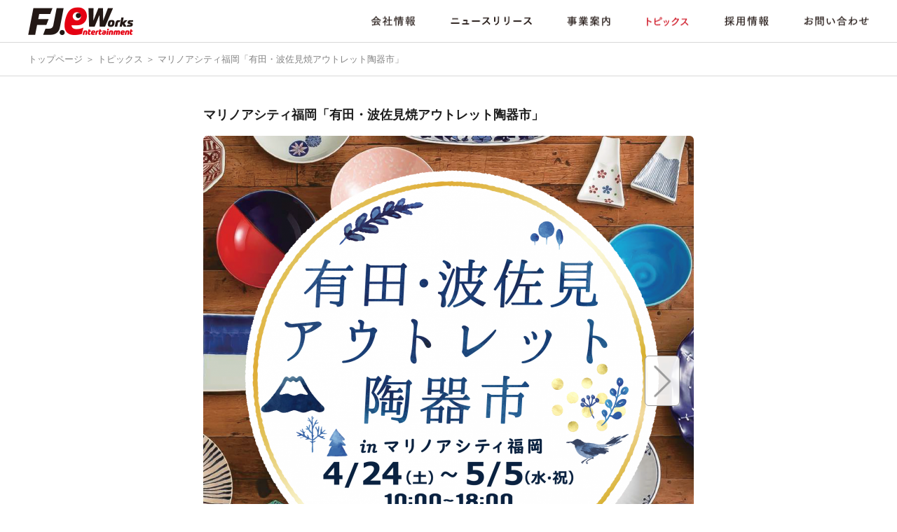

--- FILE ---
content_type: text/html; charset=UTF-8
request_url: https://www.fj-eworks.co.jp/topics/360/
body_size: 12018
content:
<!DOCTYPE HTML>
<html lang="ja">
<head>
<meta charset="UTF-8">
<link rel='https://api.w.org/' href='https://www.fj-eworks.co.jp/wp-json/' />
<link rel="canonical" href="https://www.fj-eworks.co.jp/topics/360/" />
<link rel="alternate" type="application/json+oembed" href="https://www.fj-eworks.co.jp/wp-json/oembed/1.0/embed?url=https%3A%2F%2Fwww.fj-eworks.co.jp%2Ftopics%2F360%2F" />
<link rel="alternate" type="text/xml+oembed" href="https://www.fj-eworks.co.jp/wp-json/oembed/1.0/embed?url=https%3A%2F%2Fwww.fj-eworks.co.jp%2Ftopics%2F360%2F&#038;format=xml" />
<title>実績紹介 | FJ.eWorks | 株式会社エフ・ジェイ エンターテインメントワークス</title>
<meta name="description" content="「商業施設」「hit 住宅展示場」「地方自治体」「企業プロモーション」などの実績をご紹介します。">
<meta property="og:type" content="article" />
<meta property="og:title" content="実績紹介 | FJ.eWorks | 株式会社エフ・ジェイ エンターテインメントワークス" />
<meta property="og:description" content="「商業施設」「hit 住宅展示場」「地方自治体」「企業プロモーション」などの実績をご紹介します。" />
<meta property="og:image" content="https://www.fj-eworks.co.jp/resources/images/common/og.jpg" />
<meta property="og:url" content="https://www.fj-eworks.co.jp/topics/" />
<meta property="og:site_name" content="FJ.eWorks | 株式会社エフ・ジェイ エンターテインメントワークス" />
<meta http-equiv="X-UA-Compatible" content="IE=edge">
<meta name="format-detection" content="telephone=no">
<meta name="viewport" content="width=device-width, target-densitydpi=medium-dpi">
<link rel="stylesheet" href="https://www.fj-eworks.co.jp/resources/css/default.css?v=1.0.2" type="text/css" media="all">
<link rel="stylesheet" href="https://www.fj-eworks.co.jp/resources/css/layout.css?v=1.0.2" type="text/css" media="all">
<script src="https://www.fj-eworks.co.jp/resources/js/jquery-1.12.1.min.js" type="text/javascript"></script>
<script src="https://www.fj-eworks.co.jp/resources/js/jquery.easing.1.3.min.js" type="text/javascript"></script>
<script src="https://www.fj-eworks.co.jp/resources/js/jquery.waypoints.min.js" type="text/javascript"></script>
<script src="https://www.fj-eworks.co.jp/resources/js/jquery.transform.min.js" type="text/javascript"></script>
<script src="https://www.fj-eworks.co.jp/resources/js/jquery.scrollUp.min.js" type="text/javascript"></script>
<script src="https://www.fj-eworks.co.jp/resources/js/jquery.height-adjuster.min.js" type="text/javascript"></script>
<script src="https://www.fj-eworks.co.jp/resources/js/common.min.js?v=1.0.2" type="text/javascript"></script>
<link rel="stylesheet" href="https://www.fj-eworks.co.jp/resources/css/layout-topics.css?v=1.0.2" type="text/css" media="all">
<link rel="stylesheet" href="https://www.fj-eworks.co.jp/resources/js/slick/slick.css" type="text/css" media="all">
<script src="https://www.fj-eworks.co.jp/resources/js/slick/slick.min.js" type="text/javascript"></script>
<script src="https://www.fj-eworks.co.jp/resources/js/page-topics.min.js?v=1.0.2" type="text/javascript"></script>
</head>
<body>

<div id="Wrapper">


    <header id="Header" class="reset-block js-header">
    <h1><a href="https://www.fj-eworks.co.jp/"><img src="https://www.fj-eworks.co.jp/resources/images/common/header-logo.png" alt="株式会社 エフ・ジェイ エンターテインメントワークス"></a></h1>
    <div class="global-navi-toggle sp-show js-gnavi-toggle"><img src="https://www.fj-eworks.co.jp/resources/images/common/gnavi-toggle-sp.png" alt=""></div>
    <nav class="global-navi js-gnavi">
        <ul class="clearfix">
            <li class=""><a href="https://www.fj-eworks.co.jp/about/"><img src="https://www.fj-eworks.co.jp/resources/images/common/gnavi01-sp.png" alt="会社情報"></a></li>
            <li id="newslease" class=""><a href="https://www.fj-eworks.co.jp/newslease/"><img src="https://www.fj-eworks.co.jp/resources/images/common/gnavi_newslease-sp.png" alt="ニュースリリース"></a></li>
            <li class=""><a href="https://www.fj-eworks.co.jp/service/"><img src="https://www.fj-eworks.co.jp/resources/images/common/gnavi02-sp.png" alt="事業案内"></a>
                <ul>
                    <li>
                        <a href="https://www.fj-eworks.co.jp/service/index.php#Facility_a">
                            <div class="pc-show">商業施設一覧</div>
                            <div class="sp-show"><img src="https://www.fj-eworks.co.jp/resources/images/common/gnavi02-2-sp.png" alt="商業施設一覧"></div>
                        </a>
                    </li>
                    <li>
                        <a href="https://www.fj-eworks.co.jp/service/index.php#ServiceHouse">
                            <div class="pc-show">住宅展示場一覧</div>
                            <div class="sp-show"><img src="https://www.fj-eworks.co.jp/resources/images/common/gnavi02-1-sp.png" alt="住宅展示場一覧"></div>
                        </a>
                    </li>
                </ul>
			</li>
            <li class="current"><a href="https://www.fj-eworks.co.jp/topics/"><img src="https://www.fj-eworks.co.jp/resources/images/common/gnavi03-sp.png" alt="トピックス"></a>
                <ul>
                    <li>
                        <a href="https://www.fj-eworks.co.jp/topics/work1/">
                            <div class="pc-show">商業施設</div>
                            <div class="sp-show"><img src="https://www.fj-eworks.co.jp/resources/images/common/gnavi03-1-sp.png" alt="商業施設"></div>
                        </a>
                    </li>
                    <li>
                        <a href="https://www.fj-eworks.co.jp/topics/work2/">
                            <div class="pc-show">hit住宅展示場</div>
                            <div class="sp-show"><img src="https://www.fj-eworks.co.jp/resources/images/common/gnavi03-2-sp.png" alt="hit住宅展示場"></div>
                        </a>
                    </li>
                    <li>
                        <a href="https://www.fj-eworks.co.jp/topics/work3/">
                            <div class="pc-show">地方自治体</div>
                            <div class="sp-show"><img src="https://www.fj-eworks.co.jp/resources/images/common/gnavi03-3-sp.png" alt="地方自治体"></div>
                        </a>
                    </li>
                    <li>
                        <a href="https://www.fj-eworks.co.jp/topics/work4/">
                            <div class="pc-show">企業プロモーション</div>
                            <div class="sp-show"><img src="https://www.fj-eworks.co.jp/resources/images/common/gnavi03-4-sp.png" alt="企業プロモーション"></div>
                        </a>
                    </li>
                </ul>
            </li>
            <li class=""><a href="https://www.fj-eworks.co.jp/recruit/"><img src="https://www.fj-eworks.co.jp/resources/images/common/gnavi04-sp.png" alt="採用情報"></a></li>
            <li class=""><a href="https://www.fj-eworks.co.jp/info/"><img src="https://www.fj-eworks.co.jp/resources/images/common/gnavi05-sp.png" alt="お問い合わせ"></a></li>
            
        </ul>
    </nav>
</header>


    <div id="Breadcrumb">
        <ul>
                            <li><a href="https://www.fj-eworks.co.jp">トップページ</a></li>                            <li><a href="https://www.fj-eworks.co.jp/topics/">トピックス</a></li>                            <li>マリノアシティ福岡「有田・波佐見焼アウトレット陶器市」</li>                    </ul>
    </div>


    <div id="TopicsPost">
        
            <div class="post-title">
                <h2>マリノアシティ福岡「有田・波佐見焼アウトレット陶器市」</h2>
            </div><!-- /.post-title -->

                            <div class="post-slider js-post-slider">
                    <div class="slider-items">
                                                    <div class="slider-item"><img src="https://www.fj-eworks.co.jp/wordpress/wp-content/uploads/2021/05/7f9d005189f164802a7e025099f93a4a-1400x1400.png" alt=""></div>
                                                    <div class="slider-item"><img src="https://www.fj-eworks.co.jp/wordpress/wp-content/uploads/2021/05/f4cb70d29d31922dea81023a6500b883.jpg" alt=""></div>
                                            </div>
                </div><!-- /.post-slider -->
            
            <div class="post-meta">
                <div class="inner clearfix">
                    <div class="category">実績紹介 ｜ 商業施設</div>
                    <div class="date">2021.5</div>
                </div>
            </div><!-- /.post-meta -->

            <div class="post-body">
                <p>期間：2021年4月24日（土）～5月5日（水・祝）</p>
<p><span>今年は「有田焼」に加え、近年人気の高い長崎の「波佐見焼」商品も並び、</span><span>現地に行かずして陶器市の雰囲気をお楽しみいただけました。</span>マリノアシティ福岡の大人気企画です。</p>            </div><!-- /.post-body -->
            </div><!-- /#TopicsPost -->

    <div id="CategoriesNavi" class="contents-wrapper clearfix sp-show">
        <ul>
    <li class="current"><a href="https://www.fj-eworks.co.jp/topics">ALL</a></li>
    	<li class="cat-item cat-item-2"><a class="cat-item cat-item-2" href="https://www.fj-eworks.co.jp/topics/work1/" >商業施設</a>
</li>
	<li class="cat-item cat-item-3"><a class="cat-item cat-item-3" href="https://www.fj-eworks.co.jp/topics/work2/" >hit住宅展示場</a>
</li>
	<li class="cat-item cat-item-4"><a class="cat-item cat-item-4" href="https://www.fj-eworks.co.jp/topics/work3/" >地方自治体</a>
</li>
	<li class="cat-item cat-item-5"><a class="cat-item cat-item-5" href="https://www.fj-eworks.co.jp/topics/work4/" >企業プロモーション</a>
</li>
	<li class="cat-item cat-item-6"><a class="cat-item cat-item-6" href="https://www.fj-eworks.co.jp/topics/news/" >新着情報</a>
</li>
</ul>
    </div><!-- /#CategoriesNavi -->


    <footer id="Footer" class="reset-block js-scrollup-limit">
    <div class="pagetop sp-show"><img src="https://www.fj-eworks.co.jp/resources/images/common/pagetop.png" alt="" class="js-pagetop"></div>
    <div class="footer-top">
        <ul class="navi">
            <li><a href="https://www.fj-eworks.co.jp/resources/pdf/company.pdf" target="_blank" class="icon-pdf">会社案内</a></li>
            <li><a href="https://www.fj-eworks.co.jp/recruit/">採用情報</a></li>
            <li><a href="https://www.fj-eworks.co.jp/info/">お問い合わせ</a></li>
        </ul>
    </div>
    <div class="footer-bottom">
        <div class="inner">
            <div class="left">
                <ul class="navi">
                    <li><a href="https://www.fj-eworks.co.jp/privacy/">プライバシーポリシー</a></li>
                    <li><a href="https://fukuokajisho.com/harassmentpolicy/" target="_blank">ハラスメント防止ポリシー</a></li>
					<li><a href="https://www.fj-eworks.co.jp/customerharassment/">カスタマーハラスメントポリシー</a></li>
                    <li><a href="https://www.fj-eworks.co.jp/sitepolicy/">利用規約</a></li>
                    <li><a href="https://www.fj-eworks.co.jp/sitepolicy/#Coverage">取材・撮影について</a></li>
                </ul>
                <p class="copyright">COPYRIGHT (C) 2026 FJ. Entertainment Works Ltd. ALL RIGHTS RESERVED.</p>
            </div>
            <div class="logo"><img src="https://www.fj-eworks.co.jp/resources/images/common/header-logo.png" alt="株式会社 エフ・ジェイ エンターテインメントワークス"></div>
        </div>
    </div>
</footer>


</div><!-- /#Wrapper -->

</body>
</html>


--- FILE ---
content_type: text/css
request_url: https://www.fj-eworks.co.jp/resources/css/layout.css?v=1.0.2
body_size: 17450
content:
@charset "UTF-8";
/* =====
 * 共通レイアウト
============================================================================= */
body {
  font-family: YuGothic, "ヒラギノ角ゴ ProN W3", "Lucida Grande", "Hiragino Kaku Gothic ProN", "メイリオ", Meiryo, Verdana, "ＭＳ Ｐゴシック", sans-serif;
  font-size: 14px;
  line-height: 2;
  -webkit-font-smoothing: antialiased;
  -moz-osx-font-smoothing: grayscale;
  -webkit-text-size-adjust: 100%;
  color: #231815;
}

/* -----
 * link setting
----------------------------------------------------------------------------- */
a {
  color: inherit;
  outline: 0px none #000;
}

a img {
  vertical-align: bottom;
  -webkit-box-shadow: #000 0 0 0;
          box-shadow: #000 0 0 0;
}

/* -----
 * tag setting
----------------------------------------------------------------------------- */
h1, h2, h3, h4, h5, h6 {
  margin: 1.3em 0 1em;
}

h1:first-child, h2:first-child, h3:first-child, h4:first-child, h5:first-child, h6:first-child {
  margin-top: 0;
}

h1:last-child, h2:last-child, h3:last-child, h4:last-child, h5:last-child, h6:last-child {
  margin-bottom: 0;
}

p, ul, ol, table {
  margin: 1em 0;
}

p:last-child, ul:last-child, ol:last-child, table:last-child {
  margin-bottom: 0;
}

p:first-child, ul:first-child, ol:first-child, table:first-child {
  margin-top: 0;
}

img {
  width: 100%;
  height: auto;
  max-width: 100%;
  vertical-align: bottom;
}

br.sp {
  display: none;
}

/* -----
 * font
----------------------------------------------------------------------------- */
.font-ja-serif {
  font-family: "游明朝 Medium", "YuMincho Medium", "游明朝体", "YuMincho", "ヒラギノ明朝 Pro W3", "Hiragino Mincho ProN", serif;
}

.font-en-serif {
  font-family: "Times New Roman", serif;
}

.font-en-sans {
  font-family: "HelveticaNeue-Light", "Helvetica Neue Light", sans-serif;
}

/* -----
 * waypoint
----------------------------------------------------------------------------- */
.waypoint {
  opacity: 0;
  -ms-filter: "progid:DXImageTransform.Microsoft.Alpha(Opacity=0)";
  -webkit-transition: all 1.5s ease-out;
  transition: all 1.5s ease-out;
}

.waypoint.weypoint-translate-y {
  -webkit-transform: translateY(30px);
          transform: translateY(30px);
}

.waypoint.waypoint-show {
  -webkit-transform: translateY(0);
          transform: translateY(0);
  opacity: 1;
  -ms-filter: "progid:DXImageTransform.Microsoft.Alpha(Opacity=100)";
}

/* -----
 * 汎用モジュール
----------------------------------------------------------------------------- */
/* *** 表示制御 *** */
.sp-show {
  display: none !important;
}

/* *** グラデーションボタン *** */
.grad-btn {
  display: inline-block;
  min-width: 180px;
  height: 50px;
  line-height: 50px;
  padding: 0 10px;
  -webkit-border-radius: 25px;
          border-radius: 25px;
  background: linear-gradient(-25.8deg, #a8131f, #e60012);
  font-size: 16px;
  font-weight: bold;
  color: #fff;
  text-align: center;
  text-decoration: none;
  letter-spacing: 0.1em;
  text-indent: 0.1em;
  -webkit-box-sizing: border-box;
          box-sizing: border-box;
}

/* *** ページタイトル *** */
#PageHeadTitle {
  text-align: center;
  line-height: 1;
  margin-top: 50px;
}

#PageHeadTitle > h2 {
  margin: 0 auto;
}

#PageHeadTitle:after {
  display: block;
  content: "";
  width: 150px;
  height: 1px;
  background-color: #cbb95f;
  margin: 1em auto 0;
}

/* *** パンくずリスト *** */
#Breadcrumb {
  border-top: 1px solid #d8d8d8;
  border-bottom: 1px solid #d8d8d8;
  padding: 1em 40px;
  font-size: 13px;
  line-height: 1.65;
  margin-bottom: 40px;
}

#Breadcrumb ul {
  list-style: none;
  padding: 0;
  color: #848484;
}

#Breadcrumb ul li {
  display: inline;
}

#Breadcrumb ul li:after {
  content: " ＞";
}

#Breadcrumb ul li:last-child:after {
  content: "";
}

#Breadcrumb ul li a {
  text-decoration: none;
}

/* *** リンクアイコン *** */
.outlink:after {
  display: inline-block;
  content: "";
  width: 14px;
  height: 11px;
  background: transparent url(../images/common/icon-outlink01.png) 50% 50% no-repeat;
  -webkit-background-size: contain;
          background-size: contain;
  margin-left: 0.25em;
}

.outlink.icon2:after {
  width: 15px;
  height: 12px;
  background-image: url(../images/common/icon-outlink02.png);
}

.icon-pdf:after {
  display: inline-block;
  content: "";
  width: 19px;
  height: 18px;
  background: transparent url(../images/common/icon-pdf01.png) 50% 50% no-repeat;
  -webkit-background-size: contain;
          background-size: contain;
  margin-left: 10px;
  vertical-align: middle;
}

/* *** 表 *** */
.general-table {
  width: 100%;
  border-collapse: collapse;
}

.general-table th, .general-table td {
  padding: 1em;
  vertical-align: top;
  border-top-style: solid;
  border-bottom-style: solid;
  border-top-width: 1px;
  border-bottom-width: 1px;
}

.general-table th {
  width: 1%;
  white-space: nowrap;
  font-weight: normal;
  padding-left: 2em;
  padding-right: 3em;
  text-align: left;
  border-color: #E50012;
}

.general-table td {
  border-color: #231815;
}

.general-table tr.no-border-bottom th, .general-table tr.no-border-bottom td {
  border-bottom: none;
  padding-bottom: 0;
}

.general-table tr.no-border-top th, .general-table tr.no-border-top td {
  border-top: none;
}

.general-table a {
  color: #E50012;
  text-decoration: none;
}

/* *** リスト *** */
.general-ol {
  padding-left: 1em;
}

.general-ul {
  list-style: none;
  padding: 0;
}

.general-ul li {
  padding-left: 1em;
  text-indent: -1em;
}

.general-ul li:before {
  content: "●";
  color: #CBB95F;
}

/* -----
 * Wrapper
----------------------------------------------------------------------------- */
#Wrapper {
  min-width: 1080px;
  padding-top: 60px;
  -webkit-transition: opacity 0.5s ease-out, padding-top 0.5s ease-out;
  transition: opacity 0.5s ease-out, padding-top 0.5s ease-out;
  opacity: 0;
  -ms-filter: "progid:DXImageTransform.Microsoft.Alpha(Opacity=0)";
  overflow: hidden;
}

#Wrapper.min-header {
  padding-top: 60px;
}

#Wrapper.onready {
  opacity: 1;
  -ms-filter: "progid:DXImageTransform.Microsoft.Alpha(Opacity=100)";
}

.contents-wrapper {
  width: 900px;
  margin: 0 auto;
  position: relative;
}

.contents-large-wrapper {
  width: 960px;
  margin: 0 auto;
  position: relative;
}

/* -----
 * Header
----------------------------------------------------------------------------- */
#Header {
  width: 100%;
  height: 60px;
  background-color: #fff;
  position: fixed;
  top: 0;
  left: 0;
  z-index: 9999;
  -webkit-transition: height 0.5s ease-out;
  transition: height 0.5s ease-out;
}

#Header > h1 {
  width: 150px;
  position: absolute;
  top: 10px;
  left: 40px;
  -webkit-transition: top 0.5s ease-out;
  transition: top 0.5s ease-out;
}

#Header .global-navi {
  line-height: 1;
}

#Header .global-navi > ul {
  position: absolute;
  top: 50%;
  right: 40px;
  -webkit-transform: translateY(-50%);
          transform: translateY(-50%);
}

#Header .global-navi > ul > li {
  display: inline-block;
  float: left;
  padding-bottom: 1.5em;
  margin: 1.5em 50px 0 0;
  position: relative;
}

#Header .global-navi > ul > li:last-child {
  margin-right: 0;
}

#Header .global-navi > ul > li:hover ul {
  display: block;
}

#Header .global-navi > ul > li > a {
  display: block;
  height: 15px;
  text-indent: -9999em;
  overflow: hidden;
  background-repeat: no-repeat;
  -webkit-background-size: 100% 100%;
          background-size: 100%;
  background-position: 0 0;
  opacity: 1;
  -ms-filter: "progid:DXImageTransform.Microsoft.Alpha(Opacity=100)";
}

/*#Header .global-navi > ul > li:nth-child(1) > a {*/
#Header .global-navi > ul > li > a[href*="about"]  {
  width: 64px;
  background-image: url(../images/common/gnavi01.png);
}

#Header .global-navi > ul > li > a[href*="newslease"]  {/*newslease用　2020/05/18追加*/
  width: 116px;
  background-image: url(../images/common/gnavi_newsrelease.png);
}

/*#Header .global-navi > ul > li:nth-child(2) > a {*/
#Header .global-navi > ul > li > a[href*="service"] {
  width: 62px;
  background-image: url(../images/common/gnavi02.png);
}

/*#Header .global-navi > ul > li:nth-child(3) > a {*/
#Header .global-navi > ul > li > a[href*="topics"] {
  width: 63px;
  background-image: url(../images/common/gnavi03.png);
}

/*#Header .global-navi > ul > li:nth-child(4) > a {*/
#Header .global-navi > ul > li > a[href*="recruit"] {
  width: 63px;
  background-image: url(../images/common/gnavi04.png);
}

/*#Header .global-navi > ul > li:nth-child(5) > a {*/
#Header .global-navi > ul > li > a[href*="mailto"],
#Header .global-navi > ul > li > a[href*="info"] {
  width: 93px;
  background-image: url(../images/common/gnavi05.png);
}

#Header .global-navi > ul > li > ul {
  background-color: #e50012;
  position: absolute;
  left: 0;
  top: 1.5em;
  display: none;
}

#Header .global-navi > ul > li > ul > li {
  border-top: 1px solid #fff;
  font-size: 13px;
}

#Header .global-navi > ul > li > ul > li:first-child {
  border-top: none;
}

#Header .global-navi > ul > li > ul > li > a {
  display: block;
  color: #fff !important;
  padding: 15px;
  white-space: nowrap;
}

#Header .global-navi > ul > li.current a {
  background-position: 0 100%;
}

#Header.min {
  height: 60px;
}

#Header.min > h1 {
  top: 10px;
}

/* -----
 * Footer
----------------------------------------------------------------------------- */
#Footer {
  margin-top: 80px;
}

#Footer .navi {
  display: table;
  table-layout: fixed;
}

#Footer .navi li {
  display: table-cell;
  vertical-align: middle;
  border-right-style: solid;
  border-right-width: 1px;
}

#Footer .navi li:last-child {
  border-right: none;
}

#Footer .footer-top {
  background-color: #f3f0e6;
  padding: 13px 30px;
}

#Footer .footer-top .navi {
  margin: 0 auto;
}

#Footer .footer-top .navi li {
  padding: 7px 40px;
  border-right-color: #8e8e8e;
}

#Footer .footer-bottom {
  padding: 20px 30px;
}

#Footer .footer-bottom .inner {
  display: table;
  table-layout: fixed;
  width: 100%;
}

#Footer .footer-bottom .inner .left {
  display: table-cell;
  vertical-align: middle;
}

#Footer .footer-bottom .inner .left .navi {
  font-size: 12px;
}

#Footer .footer-bottom .inner .left .navi li {
  border-right-color: #231815;
  padding: 0 1.5em;
}

#Footer .footer-bottom .inner .left .navi li:first-child {
  padding-left: 0;
}

#Footer .footer-bottom .inner .left .navi li:last-child {
  padding-right: 0;
}

#Footer .footer-bottom .inner .left .copyright {
  font-size: 8px;
  margin-top: 1em;
}

#Footer .footer-bottom .inner .logo {
  display: table-cell;
  vertical-align: middle;
  text-align: right;
}

#Footer .footer-bottom .inner .logo img {
  width: 128px;
}

#scrollUp {
  display: block;
  width: 78px;
  height: 79px;
  background: transparent url(../images/common/pagetop.png) 0 0 no-repeat;
  -webkit-background-size: 100% 100%;
          background-size: 100%;
  position: fixed;
  bottom: 10px;
  right: 25px;
  z-index: 999 !important;
}

/* -----
 * responsive
----------------------------------------------------------------------------- */
@media screen and (min-width: 944px) {
  /* PC */
  /* -----
   * link setting
  ----------------------------------------------------------------------------- */
  a:hover,
  .hover:hover {
    opacity: 0.8;
    -ms-filter: "progid:DXImageTransform.Microsoft.Alpha(Opacity=80)";
  }
  a.tel-link {
    pointer-events: none;
    cursor: default;
    text-decoration: none;
    color: inherit;
  }
  a.zoom {
    display: block;
    overflow: hidden;
  }
  a.zoom img {
    -webkit-transform: scale(1.03);
            transform: scale(1.03);
    -webkit-transition: all 1s ease-out;
    transition: all 1s ease-out;
  }
  a.zoom:hover {
    opacity: 1;
    -ms-filter: "progid:DXImageTransform.Microsoft.Alpha(Opacity=100)";
  }
  a.zoom:hover img {
    opacity: 0.7;
    -ms-filter: "progid:DXImageTransform.Microsoft.Alpha(Opacity=70)";
    -webkit-transform: scale(1);
            transform: scale(1);
  }
  /* -----
   * Header
  ----------------------------------------------------------------------------- */
  #Header .global-navi > ul > li > a:hover {
    background-position: 0 100%;
  }
}

@media screen and (min-width: 768px) and (max-width: 943px) {
  /* tablet */
  /* -----
   * link setting
  ----------------------------------------------------------------------------- */
  a.tel-link {
    pointer-events: none;
    cursor: default;
    text-decoration: none;
    color: inherit;
  }
}

@media screen and (max-width: 767px) {
  /* smart phone */
  body {
    font-size: 12px;
    line-height: 2;
  }
  /* -----
   * tag setting
  ----------------------------------------------------------------------------- */
  br.sp {
    display: block;
  }
  br.pc {
    display: none;
  }
  /* -----
   * link setting
  ----------------------------------------------------------------------------- */
  a.tel-link {
    pointer-events: auto;
  }
  /* -----
   * 汎用モジュール
  ----------------------------------------------------------------------------- */
  /* *** 表示制御 *** */
  .sp-show {
    display: block !important;
  }
  .sp-show.inline {
    display: inline !important;
  }
  .pc-show {
    display: none !important;
  }
  /* *** グラデーションボタン *** */
  .grad-btn {
    font-size: 15px;
  }
  /* *** ページタイトル *** */
  #PageHeadTitle {
    margin-top: 25px;
  }
  #PageHeadTitle:after {
    width: 170px;
  }
  /* *** パンくずリスト *** */
  #Breadcrumb {
    padding: 1em 10px;
    font-size: 11px;
    margin-bottom: 30px;
  }
  /* *** 表 *** */
  .general-table th, .general-table td {
    padding: 1em !important;
    line-height: 1.75;
  }
  /* *** リンクアイコン *** */
  .icon-pdf:after {
    margin-left: 5px;
  }
  /* -----
   * Wrapper
  ----------------------------------------------------------------------------- */
  #Wrapper {
    min-width: initial;
    min-width: auto;
    padding-top: 74px !important;
  }
  .contents-wrapper,
  .contents-large-wrapper {
    width: auto;
    padding: 0 10px;
  }
  /* -----
   * Header
  ----------------------------------------------------------------------------- */
  #Header {
    height: 74px !important;
    position: fixed;
    top: 0;
    left: 0;
  }
  #Header > h1 {
    width: 145px;
    top: 17px !important;
    left: 10px;
  }
  #Header .global-navi {
    position: fixed;
    top: 74px;
    left: 0;
    right: 0;
    bottom: 0;
    background-color: #e50012;
    color: #fff;
    opacity: 0;
    -ms-filter: "progid:DXImageTransform.Microsoft.Alpha(Opacity=0)";
    visibility: hidden;
    pointer-events: none;
    overflow: hidden;
    -webkit-transition: all 0.2s;
    transition: all 0.2s;
  }
  #Header .global-navi.opened {
    opacity: 1;
    -ms-filter: "progid:DXImageTransform.Microsoft.Alpha(Opacity=100)";
    visibility: visible;
    pointer-events: auto;
    overflow: auto;
  }
  #Header .global-navi > ul {
    position: static;
    -webkit-transform: none;
            transform: none;
  }
  #Header .global-navi > ul > li {
    display: block;
    float: none;
    padding: 0;
    margin: 0;
    border-bottom: 1px solid #fff;
  }
  #Header .global-navi > ul > li > a {
    width: auto !important;
    height: auto !important;
    text-indent: 0;
    background: none !important;
    text-align: center;
  }
  #Header .global-navi > ul > li > a img {
    display: block;
    width: auto;
    height: 50px;
    margin: 0 auto;
  }
  #Header .global-navi > ul > li > ul {
    position: static;
    display: block;
  }
  #Header .global-navi > ul > li > ul > li {
    font-size: 14px;
  }
  #Header .global-navi > ul > li > ul > li:first-child {
    border-top: 1px solid #fff;
  }
  #Header .global-navi > ul > li > ul > li > a {
    padding: 0;
  }
  #Header .global-navi > ul > li > ul > li > a img {
    display: block;
    width: auto;
    height: 50px;
    margin: 0 auto;
  }
  #Header .global-navi-toggle {
    width: 38px;
    height: 38px;
    position: absolute;
    top: 50%;
    right: 10px;
    -webkit-transform: translateY(-50%);
            transform: translateY(-50%);
  }
  /* -----
   * Footer
  ----------------------------------------------------------------------------- */
  #Footer {
    margin-top: 0;
  }
  #Footer .footer-top {
    padding: 20px 10px;
  }
  #Footer .footer-top .navi {
    display: block;
    text-align: center;
    font-weight: bold;
  }
  #Footer .footer-top .navi li {
    display: block;
    padding: 0;
    margin-top: 20px;
    border-right: none;
    font-size: 14px;
  }
  #Footer .footer-top .navi li:first-child {
    margin-top: 0;
    margin-right: -26px;
    margin-bottom: -3px;
  }
  #Footer .footer-bottom {
    padding: 18px 10px;
  }
  #Footer .footer-bottom .inner {
    display: block;
  }
  #Footer .footer-bottom .inner .left {
    display: block;
    text-align: center;
  }
  #Footer .footer-bottom .inner .left .navi {
    margin: 0 auto;
    font-size: 11px;
  }
  #Footer .footer-bottom .inner .left .navi li {
    padding: 0 1em;
  }
  #Footer .footer-bottom .inner .left .copyright {
    margin-top: 1.5em;
  }
  #Footer .footer-bottom .inner .logo {
    display: block;
    width: 82px;
    margin: 1.5em auto 0;
  }
  #Footer .footer-bottom .inner .logo img {
    width: 100%;
  }
  #Footer .pagetop {
    text-align: right;
    padding: 10px;
  }
  #Footer .pagetop img {
    width: 70px;
  }
  #scrollUp {
    display: none !important;
  }
}


--- FILE ---
content_type: text/css
request_url: https://www.fj-eworks.co.jp/resources/css/layout-topics.css?v=1.0.2
body_size: 9112
content:
@charset "UTF-8";
/* =====
 * /topics レイアウト
============================================================================= */
/* -----
 * PageHeadTitle
----------------------------------------------------------------------------- */
#PageHeadTitle > h2 {
  width: 75px;
}

/* -----
 * カテゴリーナビゲーション
----------------------------------------------------------------------------- */
#CategoriesNavi {
  margin-top: 40px;
}

#CategoriesNavi ul {
  list-style: none;
  padding: 0;
  margin-bottom: -0.75em;
  text-align: center;
}

#CategoriesNavi ul li {
  display: inline-block;
  min-width: 115px;
  height: 32px;
  -webkit-border-radius: 16px;
          border-radius: 16px;
  padding: 1px;
  margin: 0 0.5em 0.75em;
  -webkit-box-sizing: border-box;
          box-sizing: border-box;
  background: linear-gradient(-25.8deg, #4c2e31, #e60012);
  font-weight: bold;
  line-height: 1;
  overflow: hidden;
}

#CategoriesNavi ul li a {
  display: block;
  height: 30px;
  line-height: 30px;
  -webkit-border-radius: 15px;
          border-radius: 15px;
  text-decoration: none;
  padding: 0 1em;
  background-color: #fff;
  color: #1e1e1e;
  opacity: 1;
  -ms-filter: "progid:DXImageTransform.Microsoft.Alpha(Opacity=100)";
}

#CategoriesNavi ul li.current {
  background: linear-gradient(-25.8deg, #a8131f, #e60012);
}

#CategoriesNavi ul li.current a {
  background-color: transparent;
  color: #fff;
}

/* -----
 * 一覧
----------------------------------------------------------------------------- */
#TopicsArchive {
  margin-top: 20px;
  line-height: 1.75;
}

#TopicsArchive ul {
  list-style: none;
  padding: 0;
  margin: 0 auto;
}

#TopicsArchive ul li {
  width: 260px;
  float: left;
  margin: 0 60px 40px 0;
}

#TopicsArchive ul li:nth-child(3n) {
  margin-right: 0;
}

#TopicsArchive ul li .thumb {
  height: 155px;
  -webkit-border-radius: 6px;
          border-radius: 6px;
  overflow: hidden;
  -webkit-box-sizing: border-box;
          box-sizing: border-box;
}

#TopicsArchive ul li .thumb.noimage {
  border: 1px solid #d8d8d8;
}

#TopicsArchive ul li .text {
  position: relative;
  margin: -20px 0 0 20px;
  padding: 15px 10px 10px 20px;
  background-color: #f5f2e8;
}

#TopicsArchive ul li .text .date {
  color: #848484;
}

#TopicsArchive ul li .text .title {
  color: #1e1e1e;
  font-weight: bold;
}

#TopicsArchive ul li .text .title a {
  text-decoration: none;
}

#TopicsArchive ul li .text .title a.link:after {
  display: inline-block;
  content: "";
  width: 14px;
  height: 11px;
  background: transparent url(../images/common/icon-outlink01.png) 50% 50% no-repeat;
  -webkit-background-size: contain;
          background-size: contain;
  margin-left: 0.25em;
}

#TopicsArchive ul li .text .categories {
  text-align: right;
  font-size: 12px;
  margin-top: 1em;
}

#TopicsArchive ul li .text .categories .category {
  display: inline-block;
  -webkit-border-radius: 1em;
          border-radius: 1em;
  background-color: #fff;
  color: #1e1e1e;
  padding: 0.5em 1em;
  line-height: 1;
}

#TopicsArchive .pager {
  margin-top: 10px;
  text-align: center;
  font-size: 16px;
  font-style: italic;
  color: #1e1e1e;
}

#TopicsArchive .pager .previouspostslink,
#TopicsArchive .pager .nextpostslink {
  display: inline-block;
  width: 40px;
  height: 13px;
  text-indent: -9999em;
  overflow: hidden;
  vertical-align: middle;
  background-position: 50% 50%;
  background-repeat: no-repeat;
  -webkit-background-size: contain;
          background-size: contain;
}

#TopicsArchive .pager .previouspostslink.disabled,
#TopicsArchive .pager .nextpostslink.disabled {
  visibility: hidden;
}

#TopicsArchive .pager .previouspostslink > a,
#TopicsArchive .pager .nextpostslink > a {
  display: block;
}

#TopicsArchive .pager .previouspostslink {
  background-image: url(../images/topics/pager-prev.png);
  margin-right: 2em;
}

#TopicsArchive .pager .nextpostslink {
  background-image: url(../images/topics/pager-next.png);
  margin-left: 2em;
}

/* -----
 * 記事
----------------------------------------------------------------------------- */
#TopicsPost .post-title {
  width: 700px;
  margin: 0 auto 1em;
  line-height: 1.75;
  color: #1e1e1e;
}

#TopicsPost .post-title > h2 {
  font-size: 18px;
}

#TopicsPost .post-slider {
  width: 700px;
  margin: 0 auto -60px;
  position: relative;
  overflow: hidden;
}

#TopicsPost .post-slider .slider-items {
  position: relative;
  overflow: hidden;
}

#TopicsPost .post-slider .slider-items .slider-item {
  width: 100%;
  float: left;
  outline: 0px none #000;
  overflow: hidden;
  -webkit-box-sizing: border-box;
          box-sizing: border-box;
  -webkit-border-radius: 6px;
          border-radius: 6px;
}

#TopicsPost .post-slider .slick-arrow {
  display: block;
  width: 50px;
  height: 72px;
  -webkit-appearance: none;
     -moz-appearance: none;
          appearance: none;
  border: 1px solid #999;
  -webkit-border-radius: 6px;
          border-radius: 6px;
  background-color: rgba(255, 255, 255, 0.9);
  background-repeat: no-repeat;
  background-position: 50% 50%;
  -webkit-background-size: contain;
          background-size: contain;
  overflow: hidden;
  text-indent: -9999em;
  position: absolute;
  top: 50%;
  z-index: 100;
  outline: 0px none #000;
  cursor: pointer;
  -webkit-transform: translateY(-50%);
          transform: translateY(-50%);
}

#TopicsPost .post-slider .slick-arrow.slick-prev {
  background-image: url(../images/topics/slider-prev.png);
  left: 20px;
}

#TopicsPost .post-slider .slick-arrow.slick-next {
  background-image: url(../images/topics/slider-next.png);
  right: 20px;
}

#TopicsPost .post-slider .slick-arrow.slick-disabled {
  visibility: hidden;
}

#TopicsPost .post-meta {
  padding: 80px 0 20px;
  background-color: #f5f2e8;
}

#TopicsPost .post-meta .inner {
  width: 700px;
  margin: 0 auto;
  text-align: right;
}

#TopicsPost .post-meta .category {
  display: inline-block;
  -webkit-border-radius: 1em;
          border-radius: 1em;
  background-color: #fff;
  color: #1e1e1e;
  padding: 0.5em 1em;
  margin-right: 0.5em;
  font-size: 13px;
  line-height: 1;
}

#TopicsPost .post-meta .date {
  display: inline-block;
  color: #848484;
}

#TopicsPost .post-body {
  width: 500px;
  margin: 3em auto 0;
}

#TopicsPost .post-body a {
  color: #e50012;
}

/* -----
 * responsive
----------------------------------------------------------------------------- */
@media screen and (min-width: 944px) {
  /* PC */
  /* -----
   * カテゴリーナビゲーション
  ----------------------------------------------------------------------------- */
  #CategoriesNavi ul li:hover {
    background: linear-gradient(-25.8deg, #a8131f, #e60012);
  }
  #CategoriesNavi ul li:hover a {
    background-color: transparent;
    color: #fff;
  }
}

@media screen and (min-width: 768px) and (max-width: 943px) {
  /* tablet */
}

@media screen and (max-width: 767px) {
  /* smart phone */
  /* -----
   * PageHeadTitle
  ----------------------------------------------------------------------------- */
  #PageHeadTitle > h2 {
    width: 79px;
  }
  /* -----
   * カテゴリーナビゲーション
  ----------------------------------------------------------------------------- */
  #CategoriesNavi {
    margin-top: 25px;
  }
  #CategoriesNavi ul li {
    min-width: 130px;
  }
  /* -----
   * 一覧
  ----------------------------------------------------------------------------- */
  #TopicsArchive {
    margin-top: 35px;
  }
  #TopicsArchive ul {
    width: auto;
    padding: 0 7%;
  }
  #TopicsArchive ul li {
    width: auto;
    height: auto !important;
    float: none;
    margin: 0 0 30px;
  }
  #TopicsArchive ul li:last-child {
    margin-bottom: 0;
  }
  #TopicsArchive ul li .thumb {
    height: auto;
    margin-right: 20px;
  }
  #TopicsArchive ul li .text {
    position: relative;
    margin: -40px 0 0 22%;
    padding: 10px;
  }
  #TopicsArchive ul li .text .date {
    font-size: 10px;
  }
  #TopicsArchive ul li .text .title {
    font-size: inherit;
  }
  #TopicsArchive ul li .text .categories {
    font-size: 10px;
  }
  #TopicsArchive .pager {
    margin-top: 40px;
    font-size: 25px;
  }
  #TopicsArchive .pager .previouspostslink {
    margin-right: 1em;
  }
  #TopicsArchive .pager .nextpostslink {
    margin-left: 1em;
  }
  /* -----
   * 記事
  ----------------------------------------------------------------------------- */
  #TopicsPost {
    margin-bottom: 35px;
  }
  #TopicsPost .post-title {
    width: auto;
    padding: 0 10px;
  }
  #TopicsPost .post-title > h2 {
    font-size: 14px;
  }
  #TopicsPost .post-slider {
    width: auto;
    margin: 0 auto -40px;
    padding: 0 10px;
  }
  #TopicsPost .post-slider .slick-arrow {
    width: 30px;
    height: 43px;
    -webkit-border-radius: 3px;
            border-radius: 3px;
  }
  #TopicsPost .post-meta {
    padding: 50px 0 10px;
  }
  #TopicsPost .post-meta .inner {
    width: auto;
    padding: 0 10px;
  }
  #TopicsPost .post-meta .category {
    font-size: 10px;
  }
  #TopicsPost .post-meta .date {
    font-size: 10px;
  }
  #TopicsPost .post-body {
    width: auto;
    padding: 0 35px;
    margin-top: 1em;
  }
}


--- FILE ---
content_type: application/javascript
request_url: https://www.fj-eworks.co.jp/resources/js/jquery.transform.min.js
body_size: 22588
content:
/*!
 * jQuery 2d/3d Transform v0.9.5
 * 
 * Extend jQuery animate function adding css3 2D & 3D animation.
 * Copyright 2012, Thomas THELLIEZ (http://eenox.net/)
 * 
 * Fork from jQuery 2d Transform v0.9.3 (http://wiki.github.com/heygrady/transform/) 
 * Copyright 2010, Grady Kuhnline
 *
 * Dual licensed under the MIT or GPL Version 2 licenses.
 * http://jquery.org/license
 * 
 * Date: Sat Dec 4 15:46:09 2010 -0800
 */
!function(t,e,r,s){function n(t){return parseFloat(t)}function i(e,r){var s=l.exec(t.trim(r));if(s[3]&&"px"!==s[3]){var n="paddingBottom",i=t.style(e,n);return t.style(e,n,r),r=a(e,n),t.style(e,n,i),r}return parseFloat(r)}function a(e,r){if(null!=e[r]&&(!e.style||null==e.style[r]))return e[r];var s=parseFloat(t.css(e,r));return s&&s>-1e4?s:0}var o=/progid:DXImageTransform\.Microsoft\.Matrix\(.*?\)/,l=/^([\+\-]=)?([\d+.\-]+)(.*)$/,c=/%/,u=r.createElement("modernizr"),f=u.style,h=function(){var t={transformProperty:"",MozTransform:"-moz-",WebkitTransform:"-webkit-",OTransform:"-o-",msTransform:"-ms-"};for(var e in t)if(void 0!==f[e])return t[e];return null}(),m=null!==h&&h+"transform",p=null!==h&&h+"transform-origin";t.support.csstransforms=function(){if(void 0!==e.Modernizr)return Modernizr.csstransforms;var t=["transformProperty","WebkitTransform","MozTransform","OTransform","msTransform"];for(var r in t)if(f[t[r]]!==s)return!0}(),"-ms-"==h&&(m="msTransform",p="msTransformOrigin"),t.extend({transform:function(e){e.transform=this,this.$elem=t(e),this.applyingMatrix=!1,this.matrix=null,this.height=null,this.width=null,this.outerHeight=null,this.outerWidth=null,this.boxSizingValue=null,this.boxSizingProperty=null,this.attr=null,this.transformProperty=m,this.transformOriginProperty=p}}),t.extend(t.transform,{funcs:["matrix","origin","reflect","reflectX","reflectXY","reflectY","rotate","rotateX","rotateY","rotateZ","scale","scaleX","scaleY","scaleZ","scale3d","skew","skewX","skewY","translate","translateX","translateY","translateZ","translate3d"]}),t.fn.transform=function(e,r){return this.each(function(){var s=this.transform||new t.transform(this);e&&s.exec(e,r)})},t.transform.prototype={exec:function(e,r){return r=t.extend(!0,{forceMatrix:!1,preserve:!1},r),this.attr=null,e=r.preserve?t.extend(!0,this.getAttrs(!0,!0),e):t.extend(!0,{},e),this.setAttrs(e),t.support.csstransforms&&!r.forceMatrix?this.execFuncs(e):!!(t.browser.msie||t.support.csstransforms&&r.forceMatrix)&&this.execMatrix(e)},execFuncs:function(e){var r=[];for(var s in e)"origin"==s?this[s].apply(this,t.isArray(e[s])?e[s]:[e[s]]):-1!==t.inArray(s,t.transform.funcs)&&r.push(this.createTransformFunc(s,e[s]));return this.$elem.css(m,r.join(" ")),!0},execMatrix:function(e){function r(t,e){return c.test(t)?parseFloat(t)/100*f["safeOuter"+(e?"Height":"Width")]():i(u,t)}var s,a,l,u=this.$elem[0],f=this,p=/translate[X|Y|Z|3d]?/,d=[];for(var x in e){switch(t.type(e[x])){case"array":l=e[x];break;case"string":l=t.map(e[x].split(","),t.trim);break;default:l=[e[x]]}t.matrix[x]?(l=t.cssAngle[x]?t.map(l,t.angle.toDegree):t.cssNumber[x]?t.map(l,n):t.map(l,r),a=t.matrix[x].apply(this,l),p.test(x)?d.push(a):s=s?s.x(a):a):"origin"==x&&this[x].apply(this,l)}s=s||t.matrix.identity(),t.each(d,function(t,e){s=s.x(e)});var g=parseFloat(s.e(1,1).toFixed(6)),v=parseFloat(s.e(2,1).toFixed(6)),w=parseFloat(s.e(1,2).toFixed(6)),y=parseFloat(s.e(2,2).toFixed(6)),b=3===s.rows?parseFloat(s.e(1,3).toFixed(6)):0,M=3===s.rows?parseFloat(s.e(2,3).toFixed(6)):0;if(t.support.csstransforms&&"-moz-"===h)this.$elem.css(m,"matrix("+g+", "+v+", "+w+", "+y+", "+b+"px, "+M+"px)");else if(t.support.csstransforms)this.$elem.css(m,"matrix("+g+", "+v+", "+w+", "+y+", "+b+", "+M+")");else if(t.browser.msie&&t.browser.version<9){var F=this.$elem[0].style,A="progid:DXImageTransform.Microsoft.Matrix(M11="+g+", M12="+w+", M21="+v+", M22="+y+", sizingMethod='auto expand', FilterType='nearest neighbor')",k=F.filter||t.curCSS(this.$elem[0],"filter")||"";F.filter=o.test(k)?k.replace(o,A):k?k+" "+A:A,this.applyingMatrix=!0,this.matrix=s,this.fixPosition(s,b,M),this.applyingMatrix=!1,this.matrix=null}return!0},origin:function(r,n){if(t.support.csstransforms)return void 0===n?this.$elem.css(p,r):this.$elem.css(p,r+" "+n),!0;switch(r){case"left":r="0";break;case"right":r="100%";break;case"center":case s:r="50%"}switch(n){case"top":n="0";break;case"bottom":n="100%";break;case"center":case s:n="50%"}return void 0!==e.Modernizr&&Modernizr.csstransforms3d?this.setAttr("origin",[c.test(r)?r:i(this.$elem[0],r)+"px",c.test(n)?n:i(this.$elem[0],n)+"px","0"]):this.setAttr("origin",[c.test(r)?r:i(this.$elem[0],r)+"px",c.test(n)?n:i(this.$elem[0],n)+"px"]),!0},createTransformFunc:function(e,r){if("reflect"===e.substr(0,7)){var s=r?t.matrix[e]():t.matrix.identity();return"matrix("+s.e(1,1)+", "+s.e(2,1)+", "+s.e(1,2)+", "+s.e(2,2)+", 0, 0)"}return"matrix"==e&&"-moz-"===h&&(r[4]=r[4]?r[4]+"px":0,r[5]=r[5]?r[5]+"px":0),e+"("+(t.isArray(r)?r.join(", "):r)+")"},fixPosition:function(e,r,s,n,i){var a=new t.matrix.calc(e,this.safeOuterHeight(),this.safeOuterWidth()),o=this.getAttr("origin"),l=a.originOffset(new t.matrix.V2(c.test(o[0])?parseFloat(o[0])/100*a.outerWidth:parseFloat(o[0]),c.test(o[1])?parseFloat(o[1])/100*a.outerHeight:parseFloat(o[1]))),u=a.sides(),f=this.$elem.css("position");"static"==f&&(f="relative");var h={top:0,left:0},m={position:f,top:l.top+s+u.top+h.top+"px",left:l.left+r+u.left+h.left+"px",zoom:1};this.$elem.css(m)}}}(jQuery,this,this.document),function(t,e,r,s){function n(){if(i)return i;var t={boxSizing:"box-sizing",MozBoxSizing:"-moz-box-sizing",WebkitBoxSizing:"-webkit-box-sizing",OBoxSizing:"-o-box-sizing"},e=r.body;for(var s in t)if(void 0!==e.style[s])return i=t[s];return null}t.extend(t.transform.prototype,{safeOuterHeight:function(){return this.safeOuterLength("height")},safeOuterWidth:function(){return this.safeOuterLength("width")},safeOuterLength:function(e){var r="outer"+("width"==e?"Width":"Height");if(!t.support.csstransforms&&t.browser.msie&&t.browser.version<9){if(e="width"==e?"width":"height",this.applyingMatrix&&!this[r]&&this.matrix){var s=new t.matrix.calc(this.matrix,1,1),i=s.offset(),a=this.$elem[r]()/i[e];return this[r]=a,a}if(this.applyingMatrix&&this[r])return this[r];var o={height:["top","bottom"],width:["left","right"]},l=this.$elem[0],c=parseFloat(t.curCSS(l,e,!0)),u=this.boxSizingProperty,f=this.boxSizingValue;return this.boxSizingProperty||(u=this.boxSizingProperty=n()||"box-sizing",f=this.boxSizingValue=this.$elem.css(u)||"content-box"),this[r]&&this[e]==c?this[r]:(this[e]=c,!u||"padding-box"!=f&&"content-box"!=f||(c+=parseFloat(t.curCSS(l,"padding-"+o[e][0],!0))||0+parseFloat(t.curCSS(l,"padding-"+o[e][1],!0))||0),u&&"content-box"==f&&(c+=parseFloat(t.curCSS(l,"border-"+o[e][0]+"-width",!0))||0+parseFloat(t.curCSS(l,"border-"+o[e][1]+"-width",!0))||0),this[r]=c,c)}return this.$elem[r]()}});var i=null}(jQuery,0,this.document),function(t,e,r,s){var n=/([\w\-]*?)\((.*?)\)/g,i="data-transform",a=/\s/,o=/,\s?/;t.extend(t.transform.prototype,{setAttrs:function(e){var r,s="";for(var n in e)r=e[n],t.isArray(r)&&(r=r.join(", ")),s+=" "+n+"("+r+")";this.attr=t.trim(s),this.$elem.attr(i,this.attr)},setAttr:function(e,r){t.isArray(r)&&(r=r.join(", "));var s=this.attr||this.$elem.attr(i);if(s&&-1!=s.indexOf(e)){var a,o=[];for(n.lastIndex=0;a=n.exec(s);)e==a[1]?o.push(e+"("+r+")"):o.push(a[0]);this.attr=o.join(" "),this.$elem.attr(i,this.attr)}else this.attr=t.trim(s+" "+e+"("+r+")"),this.$elem.attr(i,this.attr)},getAttrs:function(){var t=this.attr||this.$elem.attr(i);if(!t)return{};var e,r,s={};for(n.lastIndex=0;null!==(e=n.exec(t));)e&&(r=e[2].split(o),s[e[1]]=1==r.length?r[0]:r);return s},getAttr:function(e){var r=this.getAttrs();return void 0!==r[e]?r[e]:"origin"===e&&t.support.csstransforms?this.$elem.css(this.transformOriginProperty).split(a):"origin"===e?["50%","50%"]:t.cssDefault[e]||0}}),void 0===t.cssAngle&&(t.cssAngle={}),t.extend(t.cssAngle,{rotate:!0,rotateX:!0,rotateY:!0,rotateZ:!0,skew:!0,skewX:!0,skewY:!0}),void 0===t.cssDefault&&(t.cssDefault={}),t.extend(t.cssDefault,{scale:[1,1],scaleX:1,scaleY:1,scale3d:[1,1,1],matrix:[1,0,0,1,0,0],origin:["50%","50%"],reflect:[1,0,0,1,0,0],reflectX:[1,0,0,1,0,0],reflectXY:[1,0,0,1,0,0],reflectY:[1,0,0,1,0,0]}),void 0===t.cssMultipleValues&&(t.cssMultipleValues={}),t.extend(t.cssMultipleValues,{matrix:6,origin:{length:2,duplicate:!0},reflect:6,reflectX:6,reflectXY:6,reflectY:6,scale:{length:2,duplicate:!0},skew:2,translate:2,translate3d:3,scale3d:3}),t.extend(t.cssNumber,{matrix:!0,reflect:!0,reflectX:!0,reflectXY:!0,reflectY:!0,scale:!0,scaleX:!0,scaleY:!0,scaleZ:!0,scale3d:!0}),t.each(t.transform.funcs,function(e,r){t.cssHooks[r]={set:function(e,s){var n=e.transform||new t.transform(e),i={};i[r]=s,n.exec(i,{preserve:!0})},get:function(e,s){return(e.transform||new t.transform(e)).getAttr(r)}}}),t.each(["reflect","reflectX","reflectXY","reflectY"],function(e,r){t.cssHooks[r].get=function(e,s){return(e.transform||new t.transform(e)).getAttr("matrix")||t.cssDefault[r]}})}(jQuery,0,this.document),function(t,e,r,s){function n(e,r){null!=e[r]&&(!e.style||e.style[r]);var s=parseFloat(t.css(e,r));return s&&s>-1e4?s:0}function i(e,r,s){var i=t.cssMultipleValues[this.prop],o=t.cssAngle[this.prop];if(i||!t.cssNumber[this.prop]&&-1!==t.inArray(this.prop,t.transform.funcs)){this.values=[],i||(i=1);var c=this.options.original[this.prop],u=t(this.elem).css(this.prop),f=t.cssDefault[this.prop]||0;t.isArray(u)||(u=[u]),t.isArray(c)||(c="string"===t.type(c)?c.split(","):[c]);for(var h=i.length||i,m=0;c.length<h;)c.push(i.duplicate?c[0]:f[m]||0),m++;var p,d,x,g=this,v=g.elem.transform;orig=t.style(g.elem,l),t.each(c,function(e,r){p=u[e]?u[e]:f[e]&&!i.duplicate?f[e]:i.duplicate?u[0]:0,o?p=t.angle.toDegree(p):t.cssNumber[g.prop]||(d=a.exec(t.trim(p)),d[3]&&"px"!==d[3]&&("%"===d[3]?p=parseFloat(d[2])/100*v["safeOuter"+(e?"Height":"Width")]():(t.style(g.elem,l,p),p=n(g.elem,l),t.style(g.elem,l,orig)))),p=parseFloat(p),d=a.exec(t.trim(r)),d?(x=parseFloat(d[2]),s=d[3]||"px",o?(x=t.angle.toDegree(x+s),s="deg"):t.cssNumber[g.prop]||"%"!==s?t.cssNumber[g.prop]||"px"===s||(t.style(g.elem,l,(x||1)+s),p=(x||1)/n(g.elem,l)*p,t.style(g.elem,l,orig)):p=p/v["safeOuter"+(e?"Height":"Width")]()*100,d[1]&&(x=("-="===d[1]?-1:1)*x+p)):(x=r,s=""),g.values.push({start:p,end:x,unit:s})})}}var a=/^([+\-]=)?([\d+.\-]+)(.*)$/,o=t.fn.animate;t.fn.animate=function(e,r,s,n){var i=t.speed(r,s,n),a=t.cssMultipleValues;return i.complete=i.old,t.isEmptyObject(e)||(void 0===i.original&&(i.original={}),t.each(e,function(r,s){if(a[r]||t.cssAngle[r]||!t.cssNumber[r]&&-1!==t.inArray(r,t.transform.funcs)){if(jQuery.isArray(e[r])){var n=1,o=s.length;a[r]&&(n=void 0===a[r].length?a[r]:a[r].length),(o>n||o<n&&2==o||2==o&&2==n&&isNaN(parseFloat(s[o-1])))&&(s[o-1],s.splice(o-1,1))}i.original[r]=s.toString(),e[r]=parseFloat(s)}})),o.apply(this,[arguments[0],i])};var l="paddingBottom";t.fx.prototype.custom&&function(t){var e=t.custom;t.custom=function(t,r,s){return i.apply(this,arguments),e.apply(this,arguments)}}(t.fx.prototype),t.Animation&&t.Animation.tweener&&t.Animation.tweener(t.transform.funcs.join(" "),function(t,e){var r=this.createTween(t,e);return i.apply(r,[r.start,r.end,r.unit]),r}),t.fx.multipleValueStep={_default:function(e){t.each(e.values,function(t,r){e.values[t].now=r.start+(r.end-r.start)*e.pos})}},t.each(["matrix","reflect","reflectX","reflectXY","reflectY"],function(e,r){t.fx.multipleValueStep[r]=function(e){var r=e.decomposed,s=t.matrix;m=s.identity(),r.now={},t.each(r.start,function(t){if(r.now[t]=parseFloat(r.start[t])+(parseFloat(r.end[t])-parseFloat(r.start[t]))*e.pos,("scaleX"===t||"scaleY"===t)&&1===r.now[t]||"scaleX"!==t&&"scaleY"!==t&&0===r.now[t])return!0;m=m.x(s[t](r.now[t]))});var n;t.each(e.values,function(t){switch(t){case 0:n=parseFloat(m.e(1,1).toFixed(6));break;case 1:n=parseFloat(m.e(2,1).toFixed(6));break;case 2:n=parseFloat(m.e(1,2).toFixed(6));break;case 3:n=parseFloat(m.e(2,2).toFixed(6));break;case 4:n=parseFloat(m.e(1,3).toFixed(6));break;case 5:n=parseFloat(m.e(2,3).toFixed(6))}e.values[t].now=n})}}),t.each(t.transform.funcs,function(e,r){function s(e){var s=e.elem.transform||new t.transform(e.elem),n={};t.cssMultipleValues[r]||!t.cssNumber[r]&&-1!==t.inArray(r,t.transform.funcs)?((t.fx.multipleValueStep[e.prop]||t.fx.multipleValueStep._default)(e),n[e.prop]=[],t.each(e.values,function(r,s){n[e.prop].push(s.now+(t.cssNumber[e.prop]?"":s.unit))})):n[e.prop]=e.now+(t.cssNumber[e.prop]?"":e.unit),s.exec(n,{preserve:!0})}t.Tween&&t.Tween.propHooks&&(t.Tween.propHooks[r]={set:s}),t.fx.step&&(t.fx.step[r]=s)}),t.each(["matrix","reflect","reflectX","reflectXY","reflectY"],function(e,r){function s(e){var s=e.elem.transform||new t.transform(e.elem),n={};if(!e.initialized){if(e.initialized=!0,"matrix"!==r){var i,a=t.matrix[r]().elements;t.each(e.values,function(t){switch(t){case 0:i=a[0];break;case 1:i=a[2];break;case 2:i=a[1];break;case 3:i=a[3];break;default:i=0}e.values[t].end=i})}e.decomposed={};var o=e.values;e.decomposed.start=t.matrix.matrix(o[0].start,o[1].start,o[2].start,o[3].start,o[4].start,o[5].start).decompose(),e.decomposed.end=t.matrix.matrix(o[0].end,o[1].end,o[2].end,o[3].end,o[4].end,o[5].end).decompose()}(t.fx.multipleValueStep[e.prop]||t.fx.multipleValueStep._default)(e),n.matrix=[],t.each(e.values,function(t,e){n.matrix.push(e.now)}),s.exec(n,{preserve:!0})}t.Tween&&t.Tween.propHooks&&(t.Tween.propHooks[r]={set:s}),t.fx.step&&(t.fx.step[r]=s)})}(jQuery,0,this.document),function(t,e,r,s){var n=180/Math.PI,i=200/Math.PI,a=Math.PI/180,o=Math.PI/200,l=/^([+\-]=)?([\d+.\-]+)(.*)$/;t.extend({angle:{runit:/(deg|g?rad)/,radianToDegree:function(t){return t*n},radianToGrad:function(t){return t*i},degreeToRadian:function(t){return t*a},degreeToGrad:function(t){return t*(2/1.8)},gradToDegree:function(t){return.9*t},gradToRadian:function(t){return t*o},toDegree:function(e){var r=l.exec(e);if(r){switch(e=parseFloat(r[2]),r[3]||"deg"){case"grad":e=t.angle.gradToDegree(e);break;case"rad":e=t.angle.radianToDegree(e)}return e}return 0}}})}(jQuery,0,this.document),function(t,e,r,s){void 0===t.matrix&&t.extend({matrix:{}});var n=t.matrix;t.extend(n,{V2:function(e,r){t.isArray(arguments[0])?this.elements=arguments[0].slice(0,2):this.elements=[e,r],this.length=2},V3:function(e,r,s){t.isArray(arguments[0])?this.elements=arguments[0].slice(0,3):this.elements=[e,r,s],this.length=3},V4:function(e,r,s,n){t.isArray(arguments[0])?this.elements=arguments[0].slice(0,4):this.elements=[e,r,s,n],this.length=4},M2x2:function(e,r,s,n){t.isArray(arguments[0])?this.elements=arguments[0].slice(0,4):this.elements=Array.prototype.slice.call(arguments).slice(0,4),this.rows=2,this.cols=2},M3x3:function(e,r,s,n,i,a,o,l,c){t.isArray(arguments[0])?this.elements=arguments[0].slice(0,9):this.elements=Array.prototype.slice.call(arguments).slice(0,9),this.rows=3,this.cols=3},M4x4:function(e,r,s,n,i,a,o,l,c,u,f,h){t.isArray(arguments[0])?this.elements=arguments[0].slice(0,12):this.elements=Array.prototype.slice.call(arguments).slice(0,12),this.rows=4,this.cols=4}});var i={e:function(t,e){var r=this.rows,s=this.cols;return t>r||e>r||t<1||e<1?0:this.elements[(t-1)*s+e-1]},decompose:function(){var e=this.e(1,1),r=this.e(2,1),s=this.e(1,2),n=this.e(2,2),i=this.e(1,3),a=this.e(2,3);if(Math.abs(e*n-r*s)<.01)return{rotate:"0deg",rotateX:"0deg",rotateY:"0deg",rotateZ:"0deg",skewX:"0deg",scaleX:1,scaleY:1,translateX:"0px",translateY:"0px"};var o=i,l=a,c=Math.sqrt(e*e+r*r);e/=c,r/=c;var u=e*s+r*n;s-=e*u,n-=r*u;var f=Math.sqrt(s*s+n*n);s/=f,n/=f,u/=f,e*n-r*s<0&&(e=-e,r=-r,c=-c);var h=t.angle.radianToDegree,m=h(Math.atan2(r,e));return u=h(Math.atan(u)),{rotate:m+"deg",rotateX:m+"deg",rotateY:m+"deg",rotateZ:m+"deg",skewX:u+"deg",scaleX:c,scaleY:f,translateX:o+"px",translateY:l+"px"}}};t.extend(n.M2x2.prototype,i,{toM3x3:function(){var t=this.elements;return new n.M3x3(t[0],t[1],0,t[2],t[3],0,0,0,1)},x:function(t){var e=void 0===t.rows;if(!e&&3==t.rows)return this.toM3x3().x(t);var r=this.elements,s=t.elements;return e&&2==s.length?new n.V2(r[0]*s[0]+r[1]*s[1],r[2]*s[0]+r[3]*s[1]):s.length==r.length&&new n.M2x2(r[0]*s[0]+r[1]*s[2],r[0]*s[1]+r[1]*s[3],r[2]*s[0]+r[3]*s[2],r[2]*s[1]+r[3]*s[3])},inverse:function(){var t=1/this.determinant(),e=this.elements;return new n.M2x2(t*e[3],t*-e[1],t*-e[2],t*e[0])},determinant:function(){var t=this.elements;return t[0]*t[3]-t[1]*t[2]}}),t.extend(n.M3x3.prototype,i,{toM4x4:function(){var t=this.elements;return new n.M4x4(t[0],t[1],t[2],0,t[3],t[4],t[5],0,t[6],t[7],t[8],0,0,0,0,1)},x:function(t){var e=void 0===t.rows;!e&&t.rows<3&&(t=t.toM3x3());var r=this.elements,s=t.elements;return e&&3==s.length?new n.V3(r[0]*s[0]+r[1]*s[1]+r[2]*s[2],r[3]*s[0]+r[4]*s[1]+r[5]*s[2],r[6]*s[0]+r[7]*s[1]+r[8]*s[2]):s.length==r.length&&new n.M3x3(r[0]*s[0]+r[1]*s[3]+r[2]*s[6],r[0]*s[1]+r[1]*s[4]+r[2]*s[7],r[0]*s[2]+r[1]*s[5]+r[2]*s[8],r[3]*s[0]+r[4]*s[3]+r[5]*s[6],r[3]*s[1]+r[4]*s[4]+r[5]*s[7],r[3]*s[2]+r[4]*s[5]+r[5]*s[8],r[6]*s[0]+r[7]*s[3]+r[8]*s[6],r[6]*s[1]+r[7]*s[4]+r[8]*s[7],r[6]*s[2]+r[7]*s[5]+r[8]*s[8])},inverse:function(){var t=1/this.determinant(),e=this.elements;return new n.M3x3(t*(e[8]*e[4]-e[7]*e[5]),t*-(e[8]*e[1]-e[7]*e[2]),t*(e[5]*e[1]-e[4]*e[2]),t*-(e[8]*e[3]-e[6]*e[5]),t*(e[8]*e[0]-e[6]*e[2]),t*-(e[5]*e[0]-e[3]*e[2]),t*(e[7]*e[3]-e[6]*e[4]),t*-(e[7]*e[0]-e[6]*e[1]),t*(e[4]*e[0]-e[3]*e[1]))},determinant:function(){var t=this.elements;return t[0]*(t[8]*t[4]-t[7]*t[5])-t[3]*(t[8]*t[1]-t[7]*t[2])+t[6]*(t[5]*t[1]-t[4]*t[2])}}),t.extend(n.M4x4.prototype,i,{x:function(t){var e=void 0===t.rows;!e&&t.rows<4&&(t=t.toM4x4());var r=this.elements,s=t.elements;return e&&4==s.length?new n.V4(r[0]*s[0]+r[1]*s[1]+r[2]*s[2]+r[3]*s[3],r[4]*s[0]+r[5]*s[1]+r[6]*s[2]+r[7]*s[3],r[8]*s[0]+r[9]*s[1]+r[10]*s[2]+r[11]*s[3]):s.length==r.length&&new n.M4x4(r[0]*s[0]+r[1]*s[4]+r[2]*s[8],r[0]*s[1]+r[1]*s[5]+r[2]*s[9],r[0]*s[2]+r[1]*s[6]+r[2]*s[10],r[0]*s[3]+r[1]*s[7]+r[2]*s[11],r[3]*s[0]+r[4]*s[4]+r[5]*s[8],r[3]*s[1]+r[4]*s[5]+r[5]*s[9],r[3]*s[2]+r[4]*s[6]+r[5]*s[10],r[3]*s[3]+r[4]*s[7]+r[5]*s[11],r[6]*s[0]+r[7]*s[4]+r[8]*s[8],r[6]*s[1]+r[7]*s[5]+r[8]*s[9],r[6]*s[2]+r[7]*s[6]+r[8]*s[10],r[6]*s[3]+r[7]*s[7]+r[8]*s[11])},inverse:function(){var t=1/this.determinant(),e=this.elements;return new n.M4x4(t*(e[8]*e[4]-e[7]*e[5]),t*-(e[8]*e[1]-e[7]*e[2]),t*(e[5]*e[1]-e[4]*e[2]),t*-(e[5]*e[4]-e[4]*e[5]),t*-(e[8]*e[3]-e[6]*e[5]),t*(e[8]*e[0]-e[6]*e[2]),t*-(e[5]*e[0]-e[3]*e[2]),t*(e[5]*e[3]-e[3]*e[5]),t*(e[7]*e[3]-e[6]*e[4]),t*-(e[7]*e[0]-e[6]*e[1]),t*(e[4]*e[0]-e[3]*e[1]),t*-(e[4]*e[3]-e[3]*e[4]))},determinant:function(){var t=this.elements;return t[0]*(t[8]*t[4]-t[7]*t[5])-t[3]*(t[8]*t[1]-t[7]*t[2])+t[6]*(t[5]*t[1]-t[4]*t[2])+t[9]*(t[5]*t[4]-t[4]*t[5])}});var a={e:function(t){return this.elements[t-1]}};t.extend(n.V2.prototype,a),t.extend(n.V3.prototype,a),t.extend(n.V4.prototype,a)}(jQuery,0,this.document),function(t,e,r,s){void 0===t.matrix&&t.extend({matrix:{}}),t.extend(t.matrix,{calc:function(t,e,r){this.matrix=t,this.outerHeight=e,this.outerWidth=r}}),t.matrix.calc.prototype={coord:function(e,r,s,n){s=void 0!==s?s:0;var i,a=this.matrix;switch(a.rows){case 2:i=a.x(new t.matrix.V2(e,r));break;case 3:i=a.x(new t.matrix.V3(e,r,s));break;case 4:i=a.x(new t.matrix.V4(e,r,s,n))}return i},corners:function(t,e){var r,s=!(void 0!==t||void 0!==e);return this.c&&s?r=this.c:(e=e||this.outerHeight,t=t||this.outerWidth,r={tl:this.coord(0,0),bl:this.coord(0,e),tr:this.coord(t,0),br:this.coord(t,e)}),s&&(this.c=r),r},sides:function(t){var e=t||this.corners();return{top:Math.min(e.tl.e(2),e.tr.e(2),e.br.e(2),e.bl.e(2)),bottom:Math.max(e.tl.e(2),e.tr.e(2),e.br.e(2),e.bl.e(2)),left:Math.min(e.tl.e(1),e.tr.e(1),e.br.e(1),e.bl.e(1)),right:Math.max(e.tl.e(1),e.tr.e(1),e.br.e(1),e.bl.e(1))}},offset:function(t){var e=this.sides(t);return{height:Math.abs(e.bottom-e.top),width:Math.abs(e.right-e.left)}},area:function(t){var e=t||this.corners(),r={x:e.tr.e(1)-e.tl.e(1)+e.br.e(1)-e.bl.e(1),y:e.tr.e(2)-e.tl.e(2)+e.br.e(2)-e.bl.e(2)},s={x:e.bl.e(1)-e.tl.e(1)+e.br.e(1)-e.tr.e(1),y:e.bl.e(2)-e.tl.e(2)+e.br.e(2)-e.tr.e(2)};return.25*Math.abs(r.e(1)*s.e(2)-r.e(2)*s.e(1))},nonAffinity:function(){var t=this.sides(),e=t.top-t.bottom,r=t.left-t.right;return parseFloat(parseFloat(Math.abs((Math.pow(e,2)+Math.pow(r,2))/(t.top*t.bottom+t.left*t.right))).toFixed(8))},originOffset:function(e,r){e=e||new t.matrix.V2(.5*this.outerWidth,.5*this.outerHeight),r=r||new t.matrix.V2(0,0);var s=this.coord(e.e(1),e.e(2)),n=this.coord(r.e(1),r.e(2));return{top:n.e(2)-r.e(2)-(s.e(2)-e.e(2)),left:n.e(1)-r.e(1)-(s.e(1)-e.e(1))}}}}(jQuery,0,this.document),function(t,e,r,s){void 0===t.matrix&&t.extend({matrix:{}});var n=t.matrix,i=n.M2x2,a=n.M3x3,o=n.M4x4;t.extend(n,{identity:function(t){t=t||2;for(var e=t*t,r=new Array(e),s=t+1,i=0;i<e;i++)r[i]=i%s==0?1:0;return new n["M"+t+"x"+t](r)},matrix:function(){var t=Array.prototype.slice.call(arguments);switch(arguments.length){case 4:return new i(t[0],t[2],t[1],t[3]);case 6:return new a(t[0],t[2],t[4],t[1],t[3],t[5],0,0,1);case 8:return new o(t[0],t[3],t[6],0,t[1],t[4],t[7],0,t[2],t[5],t[8],0,0,0,0,1)}},reflect:function(){return new i(-1,0,0,-1)},reflectX:function(){return new i(1,0,0,-1)},reflectXY:function(){return new i(0,1,1,0)},reflectY:function(){return new i(-1,0,0,1)},rotate:function(e){var r=t.angle.degreeToRadian(e),s=Math.cos(r),n=Math.sin(r);return new i(s,-n,n,s)},rotateX:function(e){var r=t.angle.degreeToRadian(e),s=Math.cos(r),n=Math.sin(r);return new o(1,0,0,0,0,s,-n,0,0,n,s,0,0,0,0,1)},rotateY:function(e){var r=t.angle.degreeToRadian(e),s=Math.cos(r),n=Math.sin(r);return new o(s,0,n,0,0,1,0,0,-n,0,s,0,0,0,0,1)},rotateZ:function(e){var r=t.angle.degreeToRadian(e),s=Math.cos(r),n=Math.sin(r);return new o(s,-n,0,0,n,s,0,0,0,0,1,0,0,0,0,1)},scale:function(t,e){return t=t||0===t?t:1,e=e||0===e?e:t,new i(t,0,0,e)},scale3d:function(t,e,r){return t=t||0===t?t:1,e=e||0===e?e:t,r=r||0===r?r:e,new o(t,0,0,0,0,e,0,0,0,0,r,0,0,0,0,1)},scaleX:function(t){return n.scale(t,1)},scaleY:function(t){return n.scale(1,t)},scaleZ:function(t){return n.scale3d(1,1,t)},skew:function(e,r){e=e||0,r=r||0;var s=t.angle.degreeToRadian(e),n=t.angle.degreeToRadian(r),a=Math.tan(s),o=Math.tan(n);return new i(1,a,o,1)},skewX:function(t){return n.skew(t)},skewY:function(t){return n.skew(0,t)},translate:function(t,e){return t=t||0,e=e||0,new a(1,0,t,0,1,e,0,0,1)},translate3d:function(t,e,r){return t=t||0,e=e||0,r=r||0,new o(1,0,0,0,0,1,0,0,0,0,1,0,t,e,r,1)},translateX:function(t){return n.translate(t)},translateY:function(t){return n.translate(0,t)},translateZ:function(t){return n.translate3d(0,0,t)}})}(jQuery,0,this.document);

--- FILE ---
content_type: application/javascript
request_url: https://www.fj-eworks.co.jp/resources/js/jquery.height-adjuster.min.js
body_size: 1152
content:
/** @preserve
 * jQuery Height Adjuster
 *
 * Version: 1.0.3
 */
!function(t,e,i,n){"use strict";t(function(){function i(e,i){var h=this;this.$element=t(e),this._defaults=s,this._name=n,this.element=e,this.options=t.extend(!0,s,i),h.init()}var n="heightAdjuster",s={split:0,fixHeight:0,resize:!0,onLoad:!0};t.extend(i.prototype,{init:function(){var i=this;i.$element.split=this.options.split,i.options.resize&&t(e).on("resize.height-adjuster",function(){i.adjust()}),i.options.onLoad?t(e).on("load.height-adjuster",function(){i.adjust()}):i.adjust()},adjust:function(){var e=this,i=0!=e.options.fixHeight?parseInt(e.options.fixHeight):0;if(0==i){var n,s=0;if(0!=e.$element.split){var h=[];t.each(e.$element,function(i,o){n=t(o),h.push(n),n.css({height:""}),s=Math.max(s,n.height()),((i+1)%e.$element.split==0||i>=e.$element.length-1)&&(e.heightAdjust(h,s),h=[],s=0)})}else t.each(e.$element,function(e,i){n=t(i),n.css({height:""}),s=Math.max(s,n.height())}),e.heightAdjust(e.$element,s)}else e.heightAdjust(e.$element,i)},heightAdjust:function(e,i){t.each(e,function(e,n){t(n).height(i)})}}),t.fn[n]=function(e){var s=this;return t(function(){t.data(s,"plugin_"+n)||t.data(s,"plugin_"+n,new i(s,e))})}})}(jQuery,window,window.document);

--- FILE ---
content_type: application/javascript
request_url: https://www.fj-eworks.co.jp/resources/js/page-topics.min.js?v=1.0.2
body_size: 244
content:
!function(s,e,i,n){s(function(){s(".js-archive li").heightAdjuster({split:3})}),s(function(){var e=s(".js-post-slider"),i=s(".slider-items",e);e.length&&i.length&&i.slick({speed:800,slidesToShow:1,slidesToScroll:1,fade:!1,infinite:!1,swipe:!0,arrows:!0,dots:!1,pauseOnFocus:!1,appendArrows:e})})}(jQuery,window,window.document);

--- FILE ---
content_type: application/javascript
request_url: https://www.fj-eworks.co.jp/resources/js/common.min.js?v=1.0.2
body_size: 1481
content:
var ua=navigator.userAgent,is_sp=!1,is_tablet=function(){return!(ua.indexOf("iPhone")>0||ua.indexOf("iPod")>0||ua.indexOf("Android")>0&&ua.indexOf("Mobile")>0)&&(ua.indexOf("iPad")>0||ua.indexOf("Android")>0)};!function(n,o,e,i){n(function(){is_sp="block"==n(".js-gnavi-toggle").css("display")}),n(function(){n("#Wrapper").addClass("onready")}),n(function(){function e(e){var i=o.navigator.appName.match(/Opera/)?"html":"html,body";n(i).animate({scrollTop:e},500,"easeOutCubic")}n('a[href^="#"]').on("click",function(o){var i=n(this.hash),t=n("#Header").height(),a=0;return!!i.length&&(i=i.length&&i||n("[name="+this.hash.slice(1)+"]"),i.length&&(a=i.offset().top-t),e(a),!1)}),n(".js-pagetop").on("click",function(n){e(0)})}),n(function(){var e=location.hash,i=n(e),t=n("#Header").height(),a=o.navigator.appName.match(/Opera/)?"html":"html,body";i.length&&setTimeout(function(){n(a).scrollTop(i.offset().top-t)},100)}),n(function(){var o=n(".js-gnavi");n(".js-gnavi-toggle").on("click",function(n){console.log(o.hasClass("opened")),o.hasClass("opened")?o.removeClass("opened"):o.addClass("opened")})}),n(o).load(function(){n.scrollUp({animation:"slide",scrollText:"",easingType:"easeOutCubic",scrollSpeed:800});var i=n(".js-scrollup-limit"),t=n("#scrollUp"),a=function(){var a=n(o).innerHeight()+n(o).scrollTop(),s=n(e).innerHeight()-i.innerHeight();t.css({bottom:""});var l=parseInt(t.css("bottom")),c="";a>s&&(c=a-s+l),t.css({bottom:c})};n(o).on("scroll.scrollup",a),n(o).on("resize.scrollup",a),setTimeout(function(){a()},200)})}(jQuery,window,window.document);